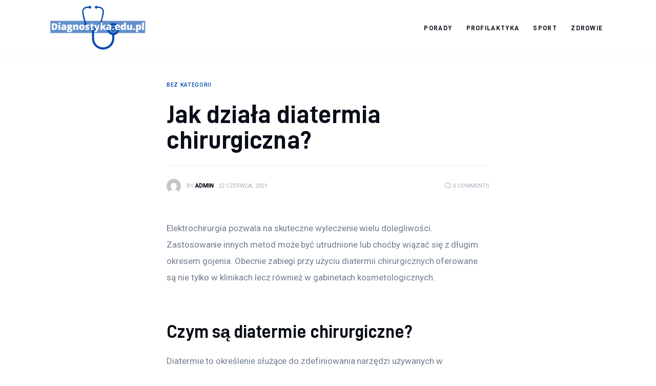

--- FILE ---
content_type: text/html; charset=UTF-8
request_url: https://diagnostyka.edu.pl/uncategorized/jak-dziala-diatermia-chirurgiczna/
body_size: 10980
content:
<!DOCTYPE html>
<html lang="pl-PL" prefix="og: https://ogp.me/ns#" class="no-js scheme_default">

<head>
			<meta charset="UTF-8">
		<meta name="viewport" content="width=device-width, initial-scale=1">
		<meta name="format-detection" content="telephone=no">
		<link rel="profile" href="//gmpg.org/xfn/11">
		
<!-- Optymalizacja wyszukiwarek według Rank Math PRO - https://rankmath.com/ -->
<title>Jak działa diatermia chirurgiczna? - Diagnostyka.edu.pl</title>
<meta name="description" content="Elektrochirurgia pozwala na skuteczne wyleczenie wielu dolegliwości. Zastosowanie innych metod może być utrudnione lub choćby wiązać się z długim okresem"/>
<meta name="robots" content="index, follow, max-snippet:-1, max-video-preview:-1, max-image-preview:large"/>
<link rel="canonical" href="https://diagnostyka.edu.pl/uncategorized/jak-dziala-diatermia-chirurgiczna/" />
<meta property="og:locale" content="pl_PL" />
<meta property="og:type" content="article" />
<meta property="og:title" content="Jak działa diatermia chirurgiczna? - Diagnostyka.edu.pl" />
<meta property="og:description" content="Elektrochirurgia pozwala na skuteczne wyleczenie wielu dolegliwości. Zastosowanie innych metod może być utrudnione lub choćby wiązać się z długim okresem" />
<meta property="og:url" content="https://diagnostyka.edu.pl/uncategorized/jak-dziala-diatermia-chirurgiczna/" />
<meta property="og:site_name" content="Moja strona internetowa" />
<meta property="og:updated_time" content="2021-06-22T16:46:55+00:00" />
<meta property="article:published_time" content="2021-06-22T16:46:53+00:00" />
<meta property="article:modified_time" content="2021-06-22T16:46:55+00:00" />
<meta name="twitter:card" content="summary_large_image" />
<meta name="twitter:title" content="Jak działa diatermia chirurgiczna? - Diagnostyka.edu.pl" />
<meta name="twitter:description" content="Elektrochirurgia pozwala na skuteczne wyleczenie wielu dolegliwości. Zastosowanie innych metod może być utrudnione lub choćby wiązać się z długim okresem" />
<meta name="twitter:label1" content="Napisane przez" />
<meta name="twitter:data1" content="admin" />
<meta name="twitter:label2" content="Czas czytania" />
<meta name="twitter:data2" content="1 minuta" />
<script type="application/ld+json" class="rank-math-schema-pro">{"@context":"https://schema.org","@graph":[{"@type":["Person","Organization"],"@id":"https://diagnostyka.edu.pl/#person","name":"Moja strona internetowa","logo":{"@type":"ImageObject","@id":"https://diagnostyka.edu.pl/#logo","url":"https://diagnostyka.edu.pl/wp-content/uploads/2023/07/cropped-diagnostyka-150x150.png","contentUrl":"https://diagnostyka.edu.pl/wp-content/uploads/2023/07/cropped-diagnostyka-150x150.png","caption":"Moja strona internetowa","inLanguage":"pl-PL"},"image":{"@type":"ImageObject","@id":"https://diagnostyka.edu.pl/#logo","url":"https://diagnostyka.edu.pl/wp-content/uploads/2023/07/cropped-diagnostyka-150x150.png","contentUrl":"https://diagnostyka.edu.pl/wp-content/uploads/2023/07/cropped-diagnostyka-150x150.png","caption":"Moja strona internetowa","inLanguage":"pl-PL"}},{"@type":"WebSite","@id":"https://diagnostyka.edu.pl/#website","url":"https://diagnostyka.edu.pl","name":"Moja strona internetowa","publisher":{"@id":"https://diagnostyka.edu.pl/#person"},"inLanguage":"pl-PL"},{"@type":"WebPage","@id":"https://diagnostyka.edu.pl/uncategorized/jak-dziala-diatermia-chirurgiczna/#webpage","url":"https://diagnostyka.edu.pl/uncategorized/jak-dziala-diatermia-chirurgiczna/","name":"Jak dzia\u0142a diatermia chirurgiczna? - Diagnostyka.edu.pl","datePublished":"2021-06-22T16:46:53+00:00","dateModified":"2021-06-22T16:46:55+00:00","isPartOf":{"@id":"https://diagnostyka.edu.pl/#website"},"inLanguage":"pl-PL"},{"@type":"Person","@id":"https://diagnostyka.edu.pl/author/mmarkiel_otwhfzd0/","name":"admin","url":"https://diagnostyka.edu.pl/author/mmarkiel_otwhfzd0/","image":{"@type":"ImageObject","@id":"https://secure.gravatar.com/avatar/5caf730eb98343e55055aac3026019aebdab53886d47a13ff2d5fa15c495db73?s=96&amp;d=mm&amp;r=g","url":"https://secure.gravatar.com/avatar/5caf730eb98343e55055aac3026019aebdab53886d47a13ff2d5fa15c495db73?s=96&amp;d=mm&amp;r=g","caption":"admin","inLanguage":"pl-PL"},"sameAs":["https://diagnostyka.edu.pl"]},{"@type":"BlogPosting","headline":"Jak dzia\u0142a diatermia chirurgiczna? - Diagnostyka.edu.pl","datePublished":"2021-06-22T16:46:53+00:00","dateModified":"2021-06-22T16:46:55+00:00","author":{"@id":"https://diagnostyka.edu.pl/author/mmarkiel_otwhfzd0/","name":"admin"},"publisher":{"@id":"https://diagnostyka.edu.pl/#person"},"description":"Elektrochirurgia pozwala na skuteczne wyleczenie wielu dolegliwo\u015bci. Zastosowanie innych metod mo\u017ce by\u0107 utrudnione lub cho\u0107by wi\u0105za\u0107 si\u0119 z d\u0142ugim okresem","name":"Jak dzia\u0142a diatermia chirurgiczna? - Diagnostyka.edu.pl","@id":"https://diagnostyka.edu.pl/uncategorized/jak-dziala-diatermia-chirurgiczna/#richSnippet","isPartOf":{"@id":"https://diagnostyka.edu.pl/uncategorized/jak-dziala-diatermia-chirurgiczna/#webpage"},"inLanguage":"pl-PL","mainEntityOfPage":{"@id":"https://diagnostyka.edu.pl/uncategorized/jak-dziala-diatermia-chirurgiczna/#webpage"}}]}</script>
<!-- /Wtyczka Rank Math WordPress SEO -->

<link rel='dns-prefetch' href='//fonts.googleapis.com' />
<link rel="alternate" type="application/rss+xml" title="Diagnostyka.edu.pl &raquo; Kanał z wpisami" href="https://diagnostyka.edu.pl/feed/" />
<link rel="alternate" type="application/rss+xml" title="Diagnostyka.edu.pl &raquo; Kanał z komentarzami" href="https://diagnostyka.edu.pl/comments/feed/" />
<link rel="alternate" type="application/rss+xml" title="Diagnostyka.edu.pl &raquo; Jak działa diatermia chirurgiczna? Kanał z komentarzami" href="https://diagnostyka.edu.pl/uncategorized/jak-dziala-diatermia-chirurgiczna/feed/" />
<link rel="alternate" title="oEmbed (JSON)" type="application/json+oembed" href="https://diagnostyka.edu.pl/wp-json/oembed/1.0/embed?url=https%3A%2F%2Fdiagnostyka.edu.pl%2Funcategorized%2Fjak-dziala-diatermia-chirurgiczna%2F" />
<link rel="alternate" title="oEmbed (XML)" type="text/xml+oembed" href="https://diagnostyka.edu.pl/wp-json/oembed/1.0/embed?url=https%3A%2F%2Fdiagnostyka.edu.pl%2Funcategorized%2Fjak-dziala-diatermia-chirurgiczna%2F&#038;format=xml" />
<style id='wp-img-auto-sizes-contain-inline-css' type='text/css'>
img:is([sizes=auto i],[sizes^="auto," i]){contain-intrinsic-size:3000px 1500px}
/*# sourceURL=wp-img-auto-sizes-contain-inline-css */
</style>
<link rel='stylesheet' id='critique-font-D-DIN-css' href='https://diagnostyka.edu.pl/wp-content/themes/critique/skins/default/css/font-face/D-DIN/stylesheet.css' type='text/css' media='all' />
<link rel='stylesheet' id='critique-font-google_fonts-css' href='https://fonts.googleapis.com/css2?family=Roboto:wght@400;500&#038;subset=latin,latin-ext&#038;display=swap' type='text/css' media='all' />
<link rel='stylesheet' id='critique-fontello-css' href='https://diagnostyka.edu.pl/wp-content/themes/critique/skins/default/css/font-icons/css/fontello.css' type='text/css' media='all' />
<style id='wp-emoji-styles-inline-css' type='text/css'>

	img.wp-smiley, img.emoji {
		display: inline !important;
		border: none !important;
		box-shadow: none !important;
		height: 1em !important;
		width: 1em !important;
		margin: 0 0.07em !important;
		vertical-align: -0.1em !important;
		background: none !important;
		padding: 0 !important;
	}
/*# sourceURL=wp-emoji-styles-inline-css */
</style>
<link rel='stylesheet' id='critique-trx-addons-layouts-css' href='https://diagnostyka.edu.pl/wp-content/themes/critique/plugins/trx_addons/layouts/layouts.css' type='text/css' media='all' />
<link rel='stylesheet' id='critique-trx-addons-layouts-responsive-css' href='https://diagnostyka.edu.pl/wp-content/themes/critique/plugins/trx_addons/layouts/layouts.responsive.css' type='text/css' media='(max-width:1679px)' />
<link rel='stylesheet' id='critique-style-css' href='https://diagnostyka.edu.pl/wp-content/themes/critique/style.css' type='text/css' media='all' />
<link rel='stylesheet' id='mediaelement-css' href='https://diagnostyka.edu.pl/wp-includes/js/mediaelement/mediaelementplayer-legacy.min.css?ver=4.2.17' type='text/css' media='all' />
<link rel='stylesheet' id='wp-mediaelement-css' href='https://diagnostyka.edu.pl/wp-includes/js/mediaelement/wp-mediaelement.min.css?ver=6.9' type='text/css' media='all' />
<link rel='stylesheet' id='critique-single-css' href='https://diagnostyka.edu.pl/wp-content/themes/critique/skins/default/css/__single.css' type='text/css' media='all' />
<link rel='stylesheet' id='critique-skin-default-css' href='https://diagnostyka.edu.pl/wp-content/themes/critique/skins/default/css/style.css' type='text/css' media='all' />
<link rel='stylesheet' id='critique-gutenberg-css' href='https://diagnostyka.edu.pl/wp-content/themes/critique/skins/default/css/__gutenberg.css' type='text/css' media='all' />
<link rel='stylesheet' id='critique-plugins-css' href='https://diagnostyka.edu.pl/wp-content/themes/critique/skins/default/css/__plugins-full.css' type='text/css' media='all' />
<link rel='stylesheet' id='critique-custom-css' href='https://diagnostyka.edu.pl/wp-content/themes/critique/skins/default/css/__custom.css' type='text/css' media='all' />
<link rel='stylesheet' id='critique-gutenberg-responsive-css' href='https://diagnostyka.edu.pl/wp-content/themes/critique/skins/default/css/__gutenberg_responsive.css' type='text/css' media='(max-width:1679px)' />
<link rel='stylesheet' id='critique-responsive-css' href='https://diagnostyka.edu.pl/wp-content/themes/critique/skins/default/css/__responsive-full.css' type='text/css' media='(max-width:1679px)' />
<link rel='stylesheet' id='critique-single-responsive-css' href='https://diagnostyka.edu.pl/wp-content/themes/critique/skins/default/css/__single-responsive.css' type='text/css' media='(max-width:1679px)' />
<script type="text/javascript" src="https://diagnostyka.edu.pl/wp-includes/js/jquery/jquery.min.js?ver=3.7.1" id="jquery-core-js"></script>
<script type="text/javascript" src="https://diagnostyka.edu.pl/wp-includes/js/jquery/jquery-migrate.min.js?ver=3.4.1" id="jquery-migrate-js"></script>
<link rel="https://api.w.org/" href="https://diagnostyka.edu.pl/wp-json/" /><link rel="alternate" title="JSON" type="application/json" href="https://diagnostyka.edu.pl/wp-json/wp/v2/posts/714" /><link rel="EditURI" type="application/rsd+xml" title="RSD" href="https://diagnostyka.edu.pl/xmlrpc.php?rsd" />
<meta name="generator" content="WordPress 6.9" />
<link rel='shortlink' href='https://diagnostyka.edu.pl/?p=714' />
<link rel="icon" href="https://diagnostyka.edu.pl/wp-content/uploads/2023/07/cropped-Zrzut-ekranu-2023-07-13-164332-32x32.png" sizes="32x32" />
<link rel="icon" href="https://diagnostyka.edu.pl/wp-content/uploads/2023/07/cropped-Zrzut-ekranu-2023-07-13-164332-192x192.png" sizes="192x192" />
<link rel="apple-touch-icon" href="https://diagnostyka.edu.pl/wp-content/uploads/2023/07/cropped-Zrzut-ekranu-2023-07-13-164332-180x180.png" />
<meta name="msapplication-TileImage" content="https://diagnostyka.edu.pl/wp-content/uploads/2023/07/cropped-Zrzut-ekranu-2023-07-13-164332-270x270.png" />
<style id='global-styles-inline-css' type='text/css'>
:root{--wp--preset--aspect-ratio--square: 1;--wp--preset--aspect-ratio--4-3: 4/3;--wp--preset--aspect-ratio--3-4: 3/4;--wp--preset--aspect-ratio--3-2: 3/2;--wp--preset--aspect-ratio--2-3: 2/3;--wp--preset--aspect-ratio--16-9: 16/9;--wp--preset--aspect-ratio--9-16: 9/16;--wp--preset--color--black: #000000;--wp--preset--color--cyan-bluish-gray: #abb8c3;--wp--preset--color--white: #ffffff;--wp--preset--color--pale-pink: #f78da7;--wp--preset--color--vivid-red: #cf2e2e;--wp--preset--color--luminous-vivid-orange: #ff6900;--wp--preset--color--luminous-vivid-amber: #fcb900;--wp--preset--color--light-green-cyan: #7bdcb5;--wp--preset--color--vivid-green-cyan: #00d084;--wp--preset--color--pale-cyan-blue: #8ed1fc;--wp--preset--color--vivid-cyan-blue: #0693e3;--wp--preset--color--vivid-purple: #9b51e0;--wp--preset--color--bg-color: #ffffff;--wp--preset--color--bd-color: #ECF1F7;--wp--preset--color--bd-hover: #E7EDF4;--wp--preset--color--text-dark: #090D17;--wp--preset--color--text-light: #A6AEB9;--wp--preset--color--text-link: #004aad;--wp--preset--color--text-hover: #0094D6;--wp--preset--color--text-link-2: #004aad;--wp--preset--color--text-hover-2: #00A02E;--wp--preset--color--text-link-3: #FF4500;--wp--preset--color--text-hover-3: #D62100;--wp--preset--gradient--vivid-cyan-blue-to-vivid-purple: linear-gradient(135deg,rgb(6,147,227) 0%,rgb(155,81,224) 100%);--wp--preset--gradient--light-green-cyan-to-vivid-green-cyan: linear-gradient(135deg,rgb(122,220,180) 0%,rgb(0,208,130) 100%);--wp--preset--gradient--luminous-vivid-amber-to-luminous-vivid-orange: linear-gradient(135deg,rgb(252,185,0) 0%,rgb(255,105,0) 100%);--wp--preset--gradient--luminous-vivid-orange-to-vivid-red: linear-gradient(135deg,rgb(255,105,0) 0%,rgb(207,46,46) 100%);--wp--preset--gradient--very-light-gray-to-cyan-bluish-gray: linear-gradient(135deg,rgb(238,238,238) 0%,rgb(169,184,195) 100%);--wp--preset--gradient--cool-to-warm-spectrum: linear-gradient(135deg,rgb(74,234,220) 0%,rgb(151,120,209) 20%,rgb(207,42,186) 40%,rgb(238,44,130) 60%,rgb(251,105,98) 80%,rgb(254,248,76) 100%);--wp--preset--gradient--blush-light-purple: linear-gradient(135deg,rgb(255,206,236) 0%,rgb(152,150,240) 100%);--wp--preset--gradient--blush-bordeaux: linear-gradient(135deg,rgb(254,205,165) 0%,rgb(254,45,45) 50%,rgb(107,0,62) 100%);--wp--preset--gradient--luminous-dusk: linear-gradient(135deg,rgb(255,203,112) 0%,rgb(199,81,192) 50%,rgb(65,88,208) 100%);--wp--preset--gradient--pale-ocean: linear-gradient(135deg,rgb(255,245,203) 0%,rgb(182,227,212) 50%,rgb(51,167,181) 100%);--wp--preset--gradient--electric-grass: linear-gradient(135deg,rgb(202,248,128) 0%,rgb(113,206,126) 100%);--wp--preset--gradient--midnight: linear-gradient(135deg,rgb(2,3,129) 0%,rgb(40,116,252) 100%);--wp--preset--font-size--small: 13px;--wp--preset--font-size--medium: 20px;--wp--preset--font-size--large: 36px;--wp--preset--font-size--x-large: 42px;--wp--preset--spacing--20: 0.44rem;--wp--preset--spacing--30: 0.67rem;--wp--preset--spacing--40: 1rem;--wp--preset--spacing--50: 1.5rem;--wp--preset--spacing--60: 2.25rem;--wp--preset--spacing--70: 3.38rem;--wp--preset--spacing--80: 5.06rem;--wp--preset--shadow--natural: 6px 6px 9px rgba(0, 0, 0, 0.2);--wp--preset--shadow--deep: 12px 12px 50px rgba(0, 0, 0, 0.4);--wp--preset--shadow--sharp: 6px 6px 0px rgba(0, 0, 0, 0.2);--wp--preset--shadow--outlined: 6px 6px 0px -3px rgb(255, 255, 255), 6px 6px rgb(0, 0, 0);--wp--preset--shadow--crisp: 6px 6px 0px rgb(0, 0, 0);}:where(.is-layout-flex){gap: 0.5em;}:where(.is-layout-grid){gap: 0.5em;}body .is-layout-flex{display: flex;}.is-layout-flex{flex-wrap: wrap;align-items: center;}.is-layout-flex > :is(*, div){margin: 0;}body .is-layout-grid{display: grid;}.is-layout-grid > :is(*, div){margin: 0;}:where(.wp-block-columns.is-layout-flex){gap: 2em;}:where(.wp-block-columns.is-layout-grid){gap: 2em;}:where(.wp-block-post-template.is-layout-flex){gap: 1.25em;}:where(.wp-block-post-template.is-layout-grid){gap: 1.25em;}.has-black-color{color: var(--wp--preset--color--black) !important;}.has-cyan-bluish-gray-color{color: var(--wp--preset--color--cyan-bluish-gray) !important;}.has-white-color{color: var(--wp--preset--color--white) !important;}.has-pale-pink-color{color: var(--wp--preset--color--pale-pink) !important;}.has-vivid-red-color{color: var(--wp--preset--color--vivid-red) !important;}.has-luminous-vivid-orange-color{color: var(--wp--preset--color--luminous-vivid-orange) !important;}.has-luminous-vivid-amber-color{color: var(--wp--preset--color--luminous-vivid-amber) !important;}.has-light-green-cyan-color{color: var(--wp--preset--color--light-green-cyan) !important;}.has-vivid-green-cyan-color{color: var(--wp--preset--color--vivid-green-cyan) !important;}.has-pale-cyan-blue-color{color: var(--wp--preset--color--pale-cyan-blue) !important;}.has-vivid-cyan-blue-color{color: var(--wp--preset--color--vivid-cyan-blue) !important;}.has-vivid-purple-color{color: var(--wp--preset--color--vivid-purple) !important;}.has-black-background-color{background-color: var(--wp--preset--color--black) !important;}.has-cyan-bluish-gray-background-color{background-color: var(--wp--preset--color--cyan-bluish-gray) !important;}.has-white-background-color{background-color: var(--wp--preset--color--white) !important;}.has-pale-pink-background-color{background-color: var(--wp--preset--color--pale-pink) !important;}.has-vivid-red-background-color{background-color: var(--wp--preset--color--vivid-red) !important;}.has-luminous-vivid-orange-background-color{background-color: var(--wp--preset--color--luminous-vivid-orange) !important;}.has-luminous-vivid-amber-background-color{background-color: var(--wp--preset--color--luminous-vivid-amber) !important;}.has-light-green-cyan-background-color{background-color: var(--wp--preset--color--light-green-cyan) !important;}.has-vivid-green-cyan-background-color{background-color: var(--wp--preset--color--vivid-green-cyan) !important;}.has-pale-cyan-blue-background-color{background-color: var(--wp--preset--color--pale-cyan-blue) !important;}.has-vivid-cyan-blue-background-color{background-color: var(--wp--preset--color--vivid-cyan-blue) !important;}.has-vivid-purple-background-color{background-color: var(--wp--preset--color--vivid-purple) !important;}.has-black-border-color{border-color: var(--wp--preset--color--black) !important;}.has-cyan-bluish-gray-border-color{border-color: var(--wp--preset--color--cyan-bluish-gray) !important;}.has-white-border-color{border-color: var(--wp--preset--color--white) !important;}.has-pale-pink-border-color{border-color: var(--wp--preset--color--pale-pink) !important;}.has-vivid-red-border-color{border-color: var(--wp--preset--color--vivid-red) !important;}.has-luminous-vivid-orange-border-color{border-color: var(--wp--preset--color--luminous-vivid-orange) !important;}.has-luminous-vivid-amber-border-color{border-color: var(--wp--preset--color--luminous-vivid-amber) !important;}.has-light-green-cyan-border-color{border-color: var(--wp--preset--color--light-green-cyan) !important;}.has-vivid-green-cyan-border-color{border-color: var(--wp--preset--color--vivid-green-cyan) !important;}.has-pale-cyan-blue-border-color{border-color: var(--wp--preset--color--pale-cyan-blue) !important;}.has-vivid-cyan-blue-border-color{border-color: var(--wp--preset--color--vivid-cyan-blue) !important;}.has-vivid-purple-border-color{border-color: var(--wp--preset--color--vivid-purple) !important;}.has-vivid-cyan-blue-to-vivid-purple-gradient-background{background: var(--wp--preset--gradient--vivid-cyan-blue-to-vivid-purple) !important;}.has-light-green-cyan-to-vivid-green-cyan-gradient-background{background: var(--wp--preset--gradient--light-green-cyan-to-vivid-green-cyan) !important;}.has-luminous-vivid-amber-to-luminous-vivid-orange-gradient-background{background: var(--wp--preset--gradient--luminous-vivid-amber-to-luminous-vivid-orange) !important;}.has-luminous-vivid-orange-to-vivid-red-gradient-background{background: var(--wp--preset--gradient--luminous-vivid-orange-to-vivid-red) !important;}.has-very-light-gray-to-cyan-bluish-gray-gradient-background{background: var(--wp--preset--gradient--very-light-gray-to-cyan-bluish-gray) !important;}.has-cool-to-warm-spectrum-gradient-background{background: var(--wp--preset--gradient--cool-to-warm-spectrum) !important;}.has-blush-light-purple-gradient-background{background: var(--wp--preset--gradient--blush-light-purple) !important;}.has-blush-bordeaux-gradient-background{background: var(--wp--preset--gradient--blush-bordeaux) !important;}.has-luminous-dusk-gradient-background{background: var(--wp--preset--gradient--luminous-dusk) !important;}.has-pale-ocean-gradient-background{background: var(--wp--preset--gradient--pale-ocean) !important;}.has-electric-grass-gradient-background{background: var(--wp--preset--gradient--electric-grass) !important;}.has-midnight-gradient-background{background: var(--wp--preset--gradient--midnight) !important;}.has-small-font-size{font-size: var(--wp--preset--font-size--small) !important;}.has-medium-font-size{font-size: var(--wp--preset--font-size--medium) !important;}.has-large-font-size{font-size: var(--wp--preset--font-size--large) !important;}.has-x-large-font-size{font-size: var(--wp--preset--font-size--x-large) !important;}
/*# sourceURL=global-styles-inline-css */
</style>
<link rel='stylesheet' id='critique-inline-styles-css' href='https://diagnostyka.edu.pl/wp-content/themes/critique/css/__inline.css' type='text/css' media='all' />
<style id='critique-inline-styles-inline-css' type='text/css'>
.nav-links-single.nav-links-with-thumbs .nav-links .nav-previous a { padding-right: 2.1rem; }.post-navigation .nav-previous a .nav-arrow { display: none; background-color: rgba(128,128,128,0.05); border: 1px solid rgba(128,128,128,0.1); }.post-navigation .nav-previous a .nav-arrow:after { top: 0; opacity: 1; }.nav-links-single.nav-links-with-thumbs .nav-links .nav-next a { padding-left: 2.1rem; }.post-navigation .nav-next a .nav-arrow { display: none; background-color: rgba(128,128,128,0.05); border: 1px solid rgba(128,128,128,0.1); }.post-navigation .nav-next a .nav-arrow:after { top: 0; opacity: 1; }.custom-logo-link,.sc_layouts_logo{font-size:1.6em}
/*# sourceURL=critique-inline-styles-inline-css */
</style>
</head>

<body class="wp-singular post-template-default single single-post postid-714 single-format-standard wp-custom-logo wp-theme-critique skin_default  scheme_default blog_mode_post body_style_wide is_single single_style_style-9 sidebar_hide narrow_content trx_addons_absent header_type_default header_style_header-default header_position_default menu_side_ no_layout fixed_blocks_sticky">

	
	<div class="body_wrap" >

		
		<div class="page_wrap" >

			
							<a class="critique_skip_link skip_to_content_link" href="#content_skip_link_anchor" tabindex="1">Skip to content</a>
								<a class="critique_skip_link skip_to_footer_link" href="#footer_skip_link_anchor" tabindex="1">Skip to footer</a>

				<header class="top_panel top_panel_default
	 without_bg_image">
	<div class="top_panel_navi sc_layouts_row sc_layouts_row_type_compact sc_layouts_row_fixed sc_layouts_row_fixed_always sc_layouts_row_delimiter
	">
	<div class="content_wrap">
		<div class="columns_wrap columns_fluid">
			<div class="sc_layouts_column sc_layouts_column_align_left sc_layouts_column_icons_position_left sc_layouts_column_fluid column-1_5">
				<div class="sc_layouts_item">
					<a class="sc_layouts_logo" href="https://diagnostyka.edu.pl/">
		<img src="//diagnostyka.edu.pl/wp-content/uploads/2023/07/cropped-diagnostyka.png" alt="Diagnostyka.edu.pl" width="542" height="241">	</a>
					</div>
			</div><div class="sc_layouts_column sc_layouts_column_align_right sc_layouts_column_icons_position_left sc_layouts_column_fluid column-4_5">
				<div class="sc_layouts_item">
					<nav class="menu_main_nav_area sc_layouts_menu sc_layouts_menu_default sc_layouts_hide_on_mobile" itemscope="itemscope" itemtype="https://schema.org/SiteNavigationElement"><ul id="menu_main" class="sc_layouts_menu_nav menu_main_nav"><li id="menu-item-1021" class="menu-item menu-item-type-taxonomy menu-item-object-category menu-item-1021"><a href="https://diagnostyka.edu.pl/category/porady/"><span>Porady</span></a></li><li id="menu-item-1022" class="menu-item menu-item-type-taxonomy menu-item-object-category menu-item-1022"><a href="https://diagnostyka.edu.pl/category/profilaktyka/"><span>Profilaktyka</span></a></li><li id="menu-item-1023" class="menu-item menu-item-type-taxonomy menu-item-object-category menu-item-1023"><a href="https://diagnostyka.edu.pl/category/sport/"><span>Sport</span></a></li><li id="menu-item-1024" class="menu-item menu-item-type-taxonomy menu-item-object-category menu-item-1024"><a href="https://diagnostyka.edu.pl/category/zdrowie/"><span>Zdrowie</span></a></li></ul></nav>					<div class="sc_layouts_iconed_text sc_layouts_menu_mobile_button">
						<a class="sc_layouts_item_link sc_layouts_iconed_text_link" href="#">
							<span class="sc_layouts_item_icon sc_layouts_iconed_text_icon trx_addons_icon-menu"></span>
						</a>
					</div>
				</div>
							</div>
		</div><!-- /.columns_wrap -->
	</div><!-- /.content_wrap -->
</div><!-- /.top_panel_navi -->
</header>
<div class="menu_mobile_overlay"></div>
<div class="menu_mobile menu_mobile_fullscreen scheme_dark">
	<div class="menu_mobile_inner">
		<a class="menu_mobile_close theme_button_close" tabindex="0"><span class="theme_button_close_icon"></span></a>
		<a class="sc_layouts_logo" href="https://diagnostyka.edu.pl/">
		<span class="logo_text">Diagnostyka.edu.pl</span>	</a>
	<nav class="menu_mobile_nav_area" itemscope="itemscope" itemtype="https://schema.org/SiteNavigationElement"><ul id="mobile-menu_mobile" class=" menu_mobile_nav"><li id="mobile-menu-item-1021" class="menu-item menu-item-type-taxonomy menu-item-object-category menu-item-1021"><a href="https://diagnostyka.edu.pl/category/porady/"><span>Porady</span></a></li><li id="mobile-menu-item-1022" class="menu-item menu-item-type-taxonomy menu-item-object-category menu-item-1022"><a href="https://diagnostyka.edu.pl/category/profilaktyka/"><span>Profilaktyka</span></a></li><li id="mobile-menu-item-1023" class="menu-item menu-item-type-taxonomy menu-item-object-category menu-item-1023"><a href="https://diagnostyka.edu.pl/category/sport/"><span>Sport</span></a></li><li id="mobile-menu-item-1024" class="menu-item menu-item-type-taxonomy menu-item-object-category menu-item-1024"><a href="https://diagnostyka.edu.pl/category/zdrowie/"><span>Zdrowie</span></a></li></ul></nav><div class="search_wrap search_style_normal search_mobile">
	<div class="search_form_wrap">
		<form role="search" method="get" class="search_form" action="https://diagnostyka.edu.pl/">
			<input type="hidden" value="" name="post_types">
			<input type="text" class="search_field" placeholder="Search" value="" name="s">
			<button type="submit" class="search_submit icon-search"></button>
		</form>
	</div>
</div>
	</div>
</div>

			
			<div class="page_content_wrap">
								<div class="content_wrap">

					<div class="content">
												<a id="content_skip_link_anchor" class="critique_skip_link_anchor" href="#"></a>
						<article id="post-714"
	class="post_item_single post_type_post post_format_ post-714 post type-post status-publish format-standard hentry">
			<div class="post_header_wrap post_header_wrap_in_content post_header_wrap_style_style-9">
							<div class="post_header post_header_single entry-header">
				<div class="post_meta post_meta_categories"><span class="post_meta_item post_categories">Bez kategorii</span></div><h1 class="post_title entry-title">Jak działa diatermia chirurgiczna?</h1><div class="post_meta_other"><div class="post_meta post_meta_other_part1"><a class="post_meta_item post_author" rel="author" href="https://diagnostyka.edu.pl/author/mmarkiel_otwhfzd0/"><span class="post_author_avatar"><img alt='' src='https://secure.gravatar.com/avatar/5caf730eb98343e55055aac3026019aebdab53886d47a13ff2d5fa15c495db73?s=56&#038;d=mm&#038;r=g' srcset='https://secure.gravatar.com/avatar/5caf730eb98343e55055aac3026019aebdab53886d47a13ff2d5fa15c495db73?s=112&#038;d=mm&#038;r=g 2x' class='avatar avatar-56 photo' height='56' width='56' decoding='async'/></span><span class="post_author_by">By</span><span class="post_author_name">admin</span></a> <span class="post_meta_item post_date">22 czerwca, 2021</span></div><div class="post_meta post_meta_other_part2"><a href="https://diagnostyka.edu.pl/uncategorized/jak-dziala-diatermia-chirurgiczna/#respond" class="post_meta_item post_meta_comments icon-comment-light"><span class="post_meta_number">0</span><span class="post_meta_label">Comments</span></a></div></div>			</div>
						</div>
				<div class="post_content post_content_single entry-content" itemprop="mainEntityOfPage">
		<p>Elektrochirurgia pozwala na skuteczne wyleczenie wielu dolegliwości. Zastosowanie innych metod może być utrudnione lub choćby wiązać się z długim okresem gojenia. Obecnie zabiegi przy użyciu diatermii chirurgicznych oferowane są nie tylko w klinikach lecz również w gabinetach kosmetologicznych.<br />
<span id="more-714"></span></p>
<h2>Czym są diatermie chirurgiczne?</h2>
<p>Diatermie to określenie służące do zdefiniowania narzędzi używanych w elektrochirurgii. Można do nich zaliczyć elektrody jednorazowe używane w zabiegach elektrochirurgii. Ich wielkimi i nieprzecenionymi zaletami są duża wszechstronność i różnorodność, dzięki czemu osoba wykonująca zabieg ma możliwość elastycznego dobrania narzędzia umożliwiającego łatwe przeprowadzenie zabiegu. W ten sposób można choćby z łatwością usuwać brodawki, naczyniaki i inne zmiany skórne. Jednak zastosowanie tych narzędzi wykracza daleko poza wyżej wymienione podstawowe przykłady.</p>
<h2>Na czym polegają zabiegi elektrochirurgiczne?</h2>
<p>Tkanki biologiczne, a więc ludzkie ciało są wrażliwe na oddziaływanie wysokiej temperatury. Pod jej wpływem można uzyskać efekt cięcia lub koagulacji. Koagulację w dużym uproszczeniu można opisać jako zmianę właściwości tkanek na dużej powierzchni, która wynika ze zjawiska ścinania się białek w wysokiej temperaturze. Natomiast wysoką temperaturę tkanek można uzyskać stosując prąd elektryczny. Podczas typowego zabiegu elektrochirurgicznego ciało pacjenta domyka obwód elektryczny dzięki wykorzystaniu faktu, że biologiczne tkanki ludzkiego organizmu są bardzo dobrym przewodnikiem prądu elektrycznego. Elektroda bierna zostaje naklejona na ciało pacjenta, a elektrodą aktywną jest narzędzie używane przez chirurga. Przepływ prądu powoduje gwałtowny wzrost temperatury tkanek w obrębie narzędzia. Aby uniknąć oparzeń jakie mogłaby spowodować <a href="https://bechtold.pl/category/elektrochirurgia/elektrody-bierne/" target="_blank" rel="noopener">elektroda bierna</a> po pierwsze musi ona dobrze przylegać do ciała pacjenta, a ponadto posiada ona dużą powierzchnię styku.</p>
<h2>Jak działają elektrody bierne?</h2>
<p>O ile gęstość prądu w obszarze elektrody aktywnej jest bardzo duża, to duża część powierzchni styku sprawia, że elektrody bierne odprowadzając prąd z większego obszaru chronią pacjenta przed potencjalnym poparzeniem. Najczęściej w tego typu zabiegach stosuje się elektrody jednorazowe, choć jest stosowana także technika bipolarna. Polega ona na użyciu przypominającego pincetę. W tej sytuacji elektroda bierna i aktywna są zlokalizowane na jednym narzędziu. Prąd przepływa na niewielkim obszarze, a to sprawia, że tego typu zabiegi mogą być stosowane choćby u osób z wszczepionym rozrusznikiem serca.</p>
	</div><!-- .entry-content -->
		<div class="post_footer post_footer_single entry-footer">
							<div class="nav-links-single nav-links-with-thumbs">
						
	<nav class="navigation post-navigation" aria-label="Wpisy">
		<h2 class="screen-reader-text">Nawigacja wpisu</h2>
		<div class="nav-links"><div class="nav-previous"><a href="https://diagnostyka.edu.pl/uncategorized/czy-dermatolog-to-zawod-przyszlosci/" rel="prev"><span class="nav-arrow"></span><span class="nav-arrow-label">Previous</span> <h6 class="post-title">Czy dermatolog to zawód przyszłości?</h6><span class="post_date">18 czerwca, 2021</span></a></div><div class="nav-next"><a href="https://diagnostyka.edu.pl/uncategorized/przeszczep-wlosow/" rel="next"><span class="nav-arrow"></span><span class="nav-arrow-label">Next</span> <h6 class="post-title">Przeszczep włosów</h6><span class="post_date">24 czerwca, 2021</span></a></div></div>
	</nav>					</div>
						</div>
	</article>
		<div class="show_comments_single">
			<a href="#"
			class="show_comments_button sc_button sc_button_default sc_button_size_large hover_style_1 color_style_1"
			data-show="Leave a comment"
			data-hide="Hide comments"
			>
				Leave a comment			</a>
		</div>
				<section class="comments_wrap">
							<div class="comments_form_wrap">
					<div class="comments_form">
						<div id="respond" class="comment-respond">
		<h4 id="reply-title" class="section_title comments_form_title comment-reply-title">Leave a comment <small><a rel="nofollow" id="cancel-comment-reply-link" href="/uncategorized/jak-dziala-diatermia-chirurgiczna/#respond" style="display:none;">Anuluj pisanie odpowiedzi</a></small></h4><form action="https://diagnostyka.edu.pl/wp-comments-post.php" method="post" id="commentform" class="comment-form "><div class="comments_field comments_author"><label for="author" class="required">Name</label><span class="sc_form_field_wrap"><input id="author" name="author" type="text" placeholder="Your Name *" value="" aria-required="true" /></span></div>
<div class="comments_field comments_email"><label for="email" class="required">E-mail</label><span class="sc_form_field_wrap"><input id="email" name="email" type="text" placeholder="Your E-mail *" value="" aria-required="true" /></span></div>
<p class="comment-form-cookies-consent"><input id="wp-comment-cookies-consent" name="wp-comment-cookies-consent" type="checkbox" value="yes" /> <label for="wp-comment-cookies-consent">Zapamiętaj moje dane w tej przeglądarce podczas pisania kolejnych komentarzy.</label></p>
<div class="comments_field comments_comment"><label for="comment" class="required">Comment</label><span class="sc_form_field_wrap"><textarea id="comment" name="comment" placeholder="Your comment *" aria-required="true"></textarea></span></div><div class="comments_field comments_i_agree_privacy_policy"><span class="sc_form_field_wrap"><input id="i_agree_privacy_policy" name="i_agree_privacy_policy" type="checkbox" value="1" /> <label for="i_agree_privacy_policy" class="optional">I agree that my submitted data is being collected and stored. For further details on handling user data, see our <a href="" target="_blank">Privacy Policy</a>.</label></span></div>
<p class="form-submit"><input name="submit" type="submit" id="send_comment" class="submit" value="Leave a comment" /> <input type='hidden' name='comment_post_ID' value='714' id='comment_post_ID' />
<input type='hidden' name='comment_parent' id='comment_parent' value='0' />
</p></form>	</div><!-- #respond -->
						</div>
				</div>
						</section>
								</div>
											</div>
								</div>
							<a id="footer_skip_link_anchor" class="critique_skip_link_anchor" href="#"></a>
				<footer class="footer_wrap footer_default
 scheme_dark				">
		<div class="footer_menu_wrap">
		<div class="footer_menu_inner">
			<nav class="menu_footer_nav_area sc_layouts_menu sc_layouts_menu_default" itemscope="itemscope" itemtype="https://schema.org/SiteNavigationElement"><ul id="menu_footer" class="sc_layouts_menu_nav menu_footer_nav"><li class="menu-item menu-item-type-taxonomy menu-item-object-category menu-item-1021"><a href="https://diagnostyka.edu.pl/category/porady/"><span>Porady</span></a></li><li class="menu-item menu-item-type-taxonomy menu-item-object-category menu-item-1022"><a href="https://diagnostyka.edu.pl/category/profilaktyka/"><span>Profilaktyka</span></a></li><li class="menu-item menu-item-type-taxonomy menu-item-object-category menu-item-1023"><a href="https://diagnostyka.edu.pl/category/sport/"><span>Sport</span></a></li><li class="menu-item menu-item-type-taxonomy menu-item-object-category menu-item-1024"><a href="https://diagnostyka.edu.pl/category/zdrowie/"><span>Zdrowie</span></a></li></ul></nav>		</div>
	</div>
	 
<div class="footer_copyright_wrap
				">
	<div class="footer_copyright_inner">
		<div class="content_wrap">
			<div class="copyright_text">
			Copyright © diagnostyka.edu.pl 2023			</div>
		</div>
	</div>
</div>
</footer><!-- /.footer_wrap -->

			
		</div>

		
	</div>

	
	<script type="speculationrules">
{"prefetch":[{"source":"document","where":{"and":[{"href_matches":"/*"},{"not":{"href_matches":["/wp-*.php","/wp-admin/*","/wp-content/uploads/*","/wp-content/*","/wp-content/plugins/*","/wp-content/themes/critique/*","/*\\?(.+)"]}},{"not":{"selector_matches":"a[rel~=\"nofollow\"]"}},{"not":{"selector_matches":".no-prefetch, .no-prefetch a"}}]},"eagerness":"conservative"}]}
</script>
<script type="text/javascript" src="https://diagnostyka.edu.pl/wp-content/themes/critique/js/superfish/superfish.min.js" id="superfish-js"></script>
<script type="text/javascript" id="critique-init-js-extra">
/* <![CDATA[ */
var CRITIQUE_STORAGE = {"ajax_url":"https://diagnostyka.edu.pl/wp-admin/admin-ajax.php","ajax_nonce":"bf734a3d03","site_url":"https://diagnostyka.edu.pl","theme_url":"https://diagnostyka.edu.pl/wp-content/themes/critique/","site_scheme":"scheme_default","user_logged_in":"","mobile_layout_width":"768","mobile_device":"","mobile_breakpoint_underpanels_off":"768","mobile_breakpoint_fullheight_off":"1025","menu_side_stretch":"","menu_side_icons":"","background_video":"","use_mediaelements":"1","resize_tag_video":"","resize_tag_iframe":"1","open_full_post":"","which_block_load":"article","admin_mode":"","msg_ajax_error":"Invalid server answer!","msg_i_agree_error":"Please accept the terms of our Privacy Policy.","submenu_not_allowed":"Custom submenu can not be used in this widget","alter_link_color":"#4997ff","button_hover":"default"};
//# sourceURL=critique-init-js-extra
/* ]]> */
</script>
<script type="text/javascript" src="https://diagnostyka.edu.pl/wp-content/themes/critique/js/__scripts-full.js" id="critique-init-js"></script>
<script type="text/javascript" src="https://diagnostyka.edu.pl/wp-includes/js/comment-reply.min.js?ver=6.9" id="comment-reply-js" async="async" data-wp-strategy="async" fetchpriority="low"></script>
<script type="text/javascript" id="mediaelement-core-js-before">
/* <![CDATA[ */
var mejsL10n = {"language":"pl","strings":{"mejs.download-file":"Pobierz plik","mejs.install-flash":"Korzystasz z przegl\u0105darki, kt\u00f3ra nie ma w\u0142\u0105czonej lub zainstalowanej wtyczki Flash player. W\u0142\u0105cz wtyczk\u0119 Flash player lub pobierz najnowsz\u0105 wersj\u0119 z https://get.adobe.com/flashplayer/","mejs.fullscreen":"Tryb pe\u0142noekranowy","mejs.play":"Odtw\u00f3rz","mejs.pause":"Zatrzymaj","mejs.time-slider":"Slider Czasu","mejs.time-help-text":"U\u017cyj strza\u0142ek lewo/prawo aby przesun\u0105\u0107 o sekund\u0119 do przodu lub do ty\u0142u, strza\u0142ek g\u00f3ra/d\u00f3\u0142 aby przesun\u0105\u0107 o dziesi\u0119\u0107 sekund.","mejs.live-broadcast":"Transmisja na \u017cywo","mejs.volume-help-text":"U\u017cywaj strza\u0142ek do g\u00f3ry oraz do do\u0142u aby zwi\u0119kszy\u0107 lub zmniejszy\u0107 g\u0142o\u015bno\u015b\u0107.","mejs.unmute":"W\u0142\u0105cz dzwi\u0119k","mejs.mute":"Wycisz","mejs.volume-slider":"Suwak g\u0142o\u015bno\u015bci","mejs.video-player":"Odtwarzacz video","mejs.audio-player":"Odtwarzacz plik\u00f3w d\u017awi\u0119kowych","mejs.captions-subtitles":"Napisy","mejs.captions-chapters":"Rozdzia\u0142y","mejs.none":"Brak","mejs.afrikaans":"afrykanerski","mejs.albanian":"Alba\u0144ski","mejs.arabic":"arabski","mejs.belarusian":"bia\u0142oruski","mejs.bulgarian":"bu\u0142garski","mejs.catalan":"katalo\u0144ski","mejs.chinese":"chi\u0144ski","mejs.chinese-simplified":"chi\u0144ski (uproszczony)","mejs.chinese-traditional":"chi\u0144ski (tradycyjny)","mejs.croatian":"chorwacki","mejs.czech":"czeski","mejs.danish":"du\u0144ski","mejs.dutch":"holenderski","mejs.english":"angielski","mejs.estonian":"esto\u0144ski","mejs.filipino":"filipi\u0144ski","mejs.finnish":"fi\u0144ski","mejs.french":"francuski","mejs.galician":"galicyjski","mejs.german":"niemiecki","mejs.greek":"grecki","mejs.haitian-creole":"Kreolski haita\u0144ski","mejs.hebrew":"hebrajski","mejs.hindi":"hinduski","mejs.hungarian":"w\u0119gierski","mejs.icelandic":"islandzki","mejs.indonesian":"indonezyjski","mejs.irish":"irlandzki","mejs.italian":"w\u0142oski","mejs.japanese":"japo\u0144ski","mejs.korean":"korea\u0144ski","mejs.latvian":"\u0142otewski","mejs.lithuanian":"litewski","mejs.macedonian":"macedo\u0144ski","mejs.malay":"malajski","mejs.maltese":"malta\u0144ski","mejs.norwegian":"norweski","mejs.persian":"perski","mejs.polish":"polski","mejs.portuguese":"portugalski","mejs.romanian":"rumu\u0144ski","mejs.russian":"rosyjski","mejs.serbian":"serbski","mejs.slovak":"s\u0142owacki","mejs.slovenian":"s\u0142owe\u0144ski","mejs.spanish":"hiszpa\u0144ski","mejs.swahili":"suahili","mejs.swedish":"szwedzki","mejs.tagalog":"tagalski","mejs.thai":"tajski","mejs.turkish":"turecki","mejs.ukrainian":"ukrai\u0144ski","mejs.vietnamese":"wietnamski","mejs.welsh":"walijski","mejs.yiddish":"jidysz"}};
//# sourceURL=mediaelement-core-js-before
/* ]]> */
</script>
<script type="text/javascript" src="https://diagnostyka.edu.pl/wp-includes/js/mediaelement/mediaelement-and-player.min.js?ver=4.2.17" id="mediaelement-core-js"></script>
<script type="text/javascript" src="https://diagnostyka.edu.pl/wp-includes/js/mediaelement/mediaelement-migrate.min.js?ver=6.9" id="mediaelement-migrate-js"></script>
<script type="text/javascript" id="mediaelement-js-extra">
/* <![CDATA[ */
var _wpmejsSettings = {"pluginPath":"/wp-includes/js/mediaelement/","classPrefix":"mejs-","stretching":"responsive","audioShortcodeLibrary":"mediaelement","videoShortcodeLibrary":"mediaelement"};
//# sourceURL=mediaelement-js-extra
/* ]]> */
</script>
<script type="text/javascript" src="https://diagnostyka.edu.pl/wp-includes/js/mediaelement/wp-mediaelement.min.js?ver=6.9" id="wp-mediaelement-js"></script>
<script type="text/javascript" src="https://diagnostyka.edu.pl/wp-content/themes/critique/skins/default/skin.js" id="critique-skin-default-js"></script>
<script id="wp-emoji-settings" type="application/json">
{"baseUrl":"https://s.w.org/images/core/emoji/17.0.2/72x72/","ext":".png","svgUrl":"https://s.w.org/images/core/emoji/17.0.2/svg/","svgExt":".svg","source":{"concatemoji":"https://diagnostyka.edu.pl/wp-includes/js/wp-emoji-release.min.js?ver=6.9"}}
</script>
<script type="module">
/* <![CDATA[ */
/*! This file is auto-generated */
const a=JSON.parse(document.getElementById("wp-emoji-settings").textContent),o=(window._wpemojiSettings=a,"wpEmojiSettingsSupports"),s=["flag","emoji"];function i(e){try{var t={supportTests:e,timestamp:(new Date).valueOf()};sessionStorage.setItem(o,JSON.stringify(t))}catch(e){}}function c(e,t,n){e.clearRect(0,0,e.canvas.width,e.canvas.height),e.fillText(t,0,0);t=new Uint32Array(e.getImageData(0,0,e.canvas.width,e.canvas.height).data);e.clearRect(0,0,e.canvas.width,e.canvas.height),e.fillText(n,0,0);const a=new Uint32Array(e.getImageData(0,0,e.canvas.width,e.canvas.height).data);return t.every((e,t)=>e===a[t])}function p(e,t){e.clearRect(0,0,e.canvas.width,e.canvas.height),e.fillText(t,0,0);var n=e.getImageData(16,16,1,1);for(let e=0;e<n.data.length;e++)if(0!==n.data[e])return!1;return!0}function u(e,t,n,a){switch(t){case"flag":return n(e,"\ud83c\udff3\ufe0f\u200d\u26a7\ufe0f","\ud83c\udff3\ufe0f\u200b\u26a7\ufe0f")?!1:!n(e,"\ud83c\udde8\ud83c\uddf6","\ud83c\udde8\u200b\ud83c\uddf6")&&!n(e,"\ud83c\udff4\udb40\udc67\udb40\udc62\udb40\udc65\udb40\udc6e\udb40\udc67\udb40\udc7f","\ud83c\udff4\u200b\udb40\udc67\u200b\udb40\udc62\u200b\udb40\udc65\u200b\udb40\udc6e\u200b\udb40\udc67\u200b\udb40\udc7f");case"emoji":return!a(e,"\ud83e\u1fac8")}return!1}function f(e,t,n,a){let r;const o=(r="undefined"!=typeof WorkerGlobalScope&&self instanceof WorkerGlobalScope?new OffscreenCanvas(300,150):document.createElement("canvas")).getContext("2d",{willReadFrequently:!0}),s=(o.textBaseline="top",o.font="600 32px Arial",{});return e.forEach(e=>{s[e]=t(o,e,n,a)}),s}function r(e){var t=document.createElement("script");t.src=e,t.defer=!0,document.head.appendChild(t)}a.supports={everything:!0,everythingExceptFlag:!0},new Promise(t=>{let n=function(){try{var e=JSON.parse(sessionStorage.getItem(o));if("object"==typeof e&&"number"==typeof e.timestamp&&(new Date).valueOf()<e.timestamp+604800&&"object"==typeof e.supportTests)return e.supportTests}catch(e){}return null}();if(!n){if("undefined"!=typeof Worker&&"undefined"!=typeof OffscreenCanvas&&"undefined"!=typeof URL&&URL.createObjectURL&&"undefined"!=typeof Blob)try{var e="postMessage("+f.toString()+"("+[JSON.stringify(s),u.toString(),c.toString(),p.toString()].join(",")+"));",a=new Blob([e],{type:"text/javascript"});const r=new Worker(URL.createObjectURL(a),{name:"wpTestEmojiSupports"});return void(r.onmessage=e=>{i(n=e.data),r.terminate(),t(n)})}catch(e){}i(n=f(s,u,c,p))}t(n)}).then(e=>{for(const n in e)a.supports[n]=e[n],a.supports.everything=a.supports.everything&&a.supports[n],"flag"!==n&&(a.supports.everythingExceptFlag=a.supports.everythingExceptFlag&&a.supports[n]);var t;a.supports.everythingExceptFlag=a.supports.everythingExceptFlag&&!a.supports.flag,a.supports.everything||((t=a.source||{}).concatemoji?r(t.concatemoji):t.wpemoji&&t.twemoji&&(r(t.twemoji),r(t.wpemoji)))});
//# sourceURL=https://diagnostyka.edu.pl/wp-includes/js/wp-emoji-loader.min.js
/* ]]> */
</script>

</body>
</html>